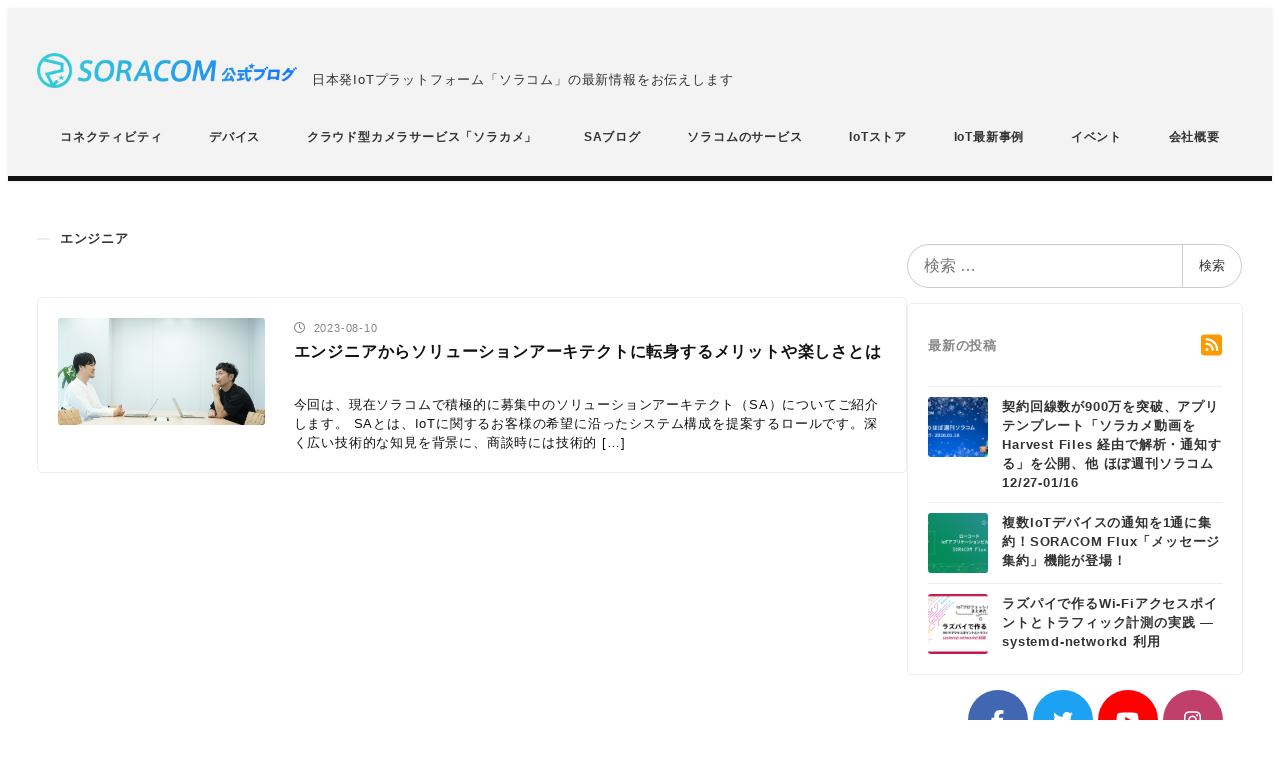

--- FILE ---
content_type: application/javascript
request_url: https://blog.soracom.com/ja-jp/wp-content/themes/snow-monkey/vendor/inc2734/wp-awesome-widgets/src/assets/js/widget/pickup-slider.js?ver=1748934592
body_size: 471
content:
(()=>{"use strict";var e={n:t=>{var i=t&&t.__esModule?()=>t.default:()=>t;return e.d(i,{a:i}),i},d:(t,i)=>{for(var o in i)e.o(i,o)&&!e.o(t,o)&&Object.defineProperty(t,o,{enumerable:!0,get:i[o]})},o:(e,t)=>Object.prototype.hasOwnProperty.call(e,t)};const t=window.jQuery;var i=e.n(t);const o=()=>-1!==navigator.userAgent.indexOf("Trident"),s=e=>{[].slice.call(e).forEach((e=>{e.style.minHeight="",o()&&(e.style.height="")}));const t=(()=>{let t=0;return[].slice.call(e).forEach((e=>{const i=e.offsetHeight,o=.5625*e.offsetWidth;(t<i||t<o)&&(t=o<i?i:o)})),t})();[].slice.call(e).forEach((e=>{o()&&(e.style.height=`${t}px`),e.style.minHeight=`${t}px`}))};i()(".wpaw-pickup-slider__canvas").each(((e,t)=>{(e=>{let t=document.documentElement.clientWidth,o=!1;i()(e).on("init",((t,i)=>{setTimeout((()=>{const t=e.querySelectorAll(".wpaw-pickup-slider__item");s(t)}),0)})),i()(e).on("setPosition",((i,l)=>{if(l.windowWidth!==t||l.slideWidth!==o){const i=e.querySelectorAll(".wpaw-pickup-slider__item");s(i),t=l.windowWidth,o=l.slideWidth}})),i()(e).slick({speed:500,autoplaySpeed:4e3,slidesToShow:1,fade:!0,autoplay:!0,dots:!1,infinite:!0,rows:0,pauseOnFocus:!1,pauseOnHover:!1})})(t)}))})();